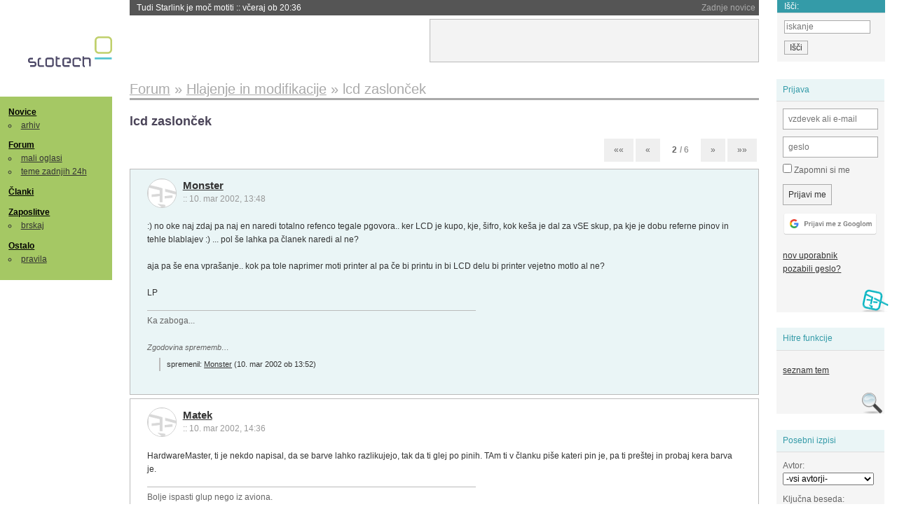

--- FILE ---
content_type: text/html; charset=iso-8859-2
request_url: https://slo-tech.com/forum/t27491/49
body_size: 15867
content:
<!DOCTYPE HTML>
<html xml:lang="sl" lang="sl" dir="ltr">
<head>
	<meta http-equiv="content-type" content="text/html; charset=iso-8859-2" />
	<title>lcd zaslon&#269;ek @ Slo-Tech </title>
	<meta name="apple-mobile-web-app-capable" content="yes" />
	<meta name="robots" content="max-snippet:-1, max-image-preview:large, max-video-preview:-1" />
	<meta name="viewport" content="width=device-width, initial-scale=1.0" /><link rel="stylesheet" type="text/css" href="//static.slo-tech.com/stili/stylePd.css" title="bel stil" /><link rel="stylesheet" type="text/css" href="//static.slo-tech.com/stili/css/white.min.css?19" title="bel stil" /><link rel="stylesheet" type="text/css" href="//static.slo-tech.com/stili/css/black.min.css?19" media="only screen and (prefers-color-scheme: dark)" /><link rel="stylesheet" type="text/css" href="//static.slo-tech.com/stili/highlight.css" title="bel stil" /><link rel="prev" href="/forum/t27491/0" /><link rel="next" href="/forum/t27491/99" /><link rel="start" href="/forum/t27491/0" /><link rel="first" href="/forum/t27491/0" /><link rel="up" href="/forum/5" />	<link rel="shortcut icon" href="//static.slo-tech.com/favicon.ico" />
	<link rel="search" type="application/opensearchdescription+xml" href="/opensearch.xml" title="Slo-Tech iskanje" />
	<link rel="copyright" href="/ostalo/legal/copy/" />

</head>
<body id="slotech">
<div id="head"><header><a href="/" title="Slo-Tech | Tehnoloski koticek spleta" id="logo" class="logo-bg"></a>
<ul id="accesibility"><li><a href="#content" title="Sko&#269;i na vsebino">Sko&#269;i na vsebino</a></li><li><a href="#menu" title="Sko&#269;i na navigacijo">Navigacija</a></li></ul>
<h2 id="fresh_news_title">Zadnje novice</h2><ul id="fresh_news"><li><a rel="nofollow" href="/novice/t850159#crta">Tudi Starlink je mo&#269; motiti <span class="date"> :: <time datetime="2026-01-20T20:36:32+01:00">v&#269;eraj ob 20:36</time></span></a></li><li><a rel="nofollow" href="/novice/t850158#crta">Portugalska prepovedala Polymarket zaradi stav na rezultate volitev <span class="date"> :: <time datetime="2026-01-20T20:36:25+01:00">v&#269;eraj ob 20:36</time></span></a></li><li><a rel="nofollow" href="/novice/t850156#crta">Sony prodaja razvoj televizorjev <span class="date"> :: <time datetime="2026-01-20T20:36:18+01:00">v&#269;eraj ob 20:36</time></span></a></li><li><a rel="nofollow" href="/novice/t850140#crta">Asus se umika s trga pametnih telefonov <span class="date"> :: <time datetime="2026-01-20T15:55:37+01:00">v&#269;eraj ob 15:55</time></span></a></li><li><a rel="nofollow" href="/novice/t850141#crta">Newyor&#x161;ka borza razmi&#x161;lja o 24-urnem trgovanju s tokeniziranimi vrednostnimi papirji <span class="date"> :: <time datetime="2026-01-20T15:55:22+01:00">v&#269;eraj ob 15:55</time></span></a></li><li><a rel="nofollow" href="/novice/t850142#crta">Skupina Lufthansa povsem prepovedala uporabo prenosnih baterij <span class="date"> :: <time datetime="2026-01-20T15:55:00+01:00">v&#269;eraj ob 15:55</time></span></a></li><li><a rel="nofollow" href="/novice/t850050#crta">Cenej&#x161;i ChatGPT Go na voljo po celem svetu, prihajajo oglasi <span class="date"> :: <time datetime="2026-01-18T16:23:12+01:00">18. jan 2026 ob 16:23</time></span></a></li><li><a rel="nofollow" href="/novice/t850051#crta">V Avstraliji ukinili &#382;e pet milijonov profilov na dru&#382;benih omre&#382;jih <span class="date"> :: <time datetime="2026-01-18T16:23:05+01:00">18. jan 2026 ob 16:23</time></span></a></li><li><a rel="nofollow" href="/novice/t850052#crta">Zaradi rasti ra&#269;unski centrov manjka ljudi in elektrike <span class="date"> :: <time datetime="2026-01-18T16:22:58+01:00">18. jan 2026 ob 16:22</time></span></a></li><li><a rel="nofollow" href="/novice/t849951#crta">Zadnja tri leta najtoplej&#x161;a tri leta <span class="date"> :: <time datetime="2026-01-15T13:15:47+01:00">15. jan 2026 ob 13:15</time></span></a></li><li><a rel="nofollow" href="/novice/t849952#crta">Britanska policija zaradi halucinacij umetne inteligence navija&#269;em prepovedala obisk nogometne tekme <span class="date"> :: <time datetime="2026-01-15T13:15:41+01:00">15. jan 2026 ob 13:15</time></span></a></li><li><a rel="nofollow" href="/novice/t849909#crta">V Pentagon prihaja Grok <span class="date"> :: <time datetime="2026-01-14T09:33:00+01:00">14. jan 2026 ob 09:33</time></span></a></li><li><a rel="nofollow" href="/novice/t849907#crta">Alphabet je vreden &#x161;tiri bilijone dolarjev <span class="date"> :: <time datetime="2026-01-14T09:32:54+01:00">14. jan 2026 ob 09:32</time></span></a></li><li><a rel="nofollow" href="/novice/t849911#crta">Preteklo &#269;etrtletje visoka rast prodaje ra&#269;unalnikov <span class="date"> :: <time datetime="2026-01-14T09:32:47+01:00">14. jan 2026 ob 09:32</time></span></a></li><li><a rel="nofollow" href="/novice/t849879#crta">Ta teden prva zdravstvena evakuacija z ISS <span class="date"> :: <time datetime="2026-01-12T20:28:06+01:00">12. jan 2026 ob 20:28</time></span></a></li></ul><h2 id="fresh_articles_title">Zadnji &#269;lanki</h2><div id="fresh_articles" style="padding-right:0px"></div>
<div id="login-small"><div class="user"><div><form method="post" action="https://slo-tech.com/script/login.php"><fieldset><legend>Prijava</legend><input type="hidden" name="kaj" value="1" /><input type="hidden" name="ssl" value="on" /><input type="hidden" name="polozajUporabnika" value="https%3A%2F%2Fslo-tech.com%2Fforum%2Ft27491%2F49" /><label for="login_user_t"><span>uporabnik:</span><input type="text" class="text" name="uime" id="login_user_t" required="required" placeholder="vzdevek ali e-mail"/></label><label for="login_pass_t"><span>geslo:</span><input type="password" class="text" placeholder="geslo" name="ugeslo" id="login_pass_t" required="required" /></label><input type="submit" class="submit" name="submit" value="Prijavi me" /><br /><span><a href="/script/login.php?openID=googleOAUTH&amp;requestR=%2Fforum%2Ft27491%2F49" rel="nofollow" class="google-login"></a></span></fieldset></form><ul><li><a href="/script/novclan/" rel="nofollow">nov uporabnik</a></li><li><a href="/script/gesla" rel="nofollow">pozabili geslo?</a></li></ul></div></div></div><div id="banner"><div>
<iframe id='aaf143a0' name='aaf143a0' src='https://oglasi.slo-tech.com/delivery/afr.php?zoneid=15&amp;target=_blank' frameborder='0' scrolling='no' width='468' height='60'><a href='https://oglasi.slo-tech.com/delivery/ck.php?n=a81e6463' target='_blank'><img src='https://oglasi.slo-tech.com/delivery/avw.php?zoneid=15&amp;n=a81e6463' border='0' alt='' /></a></iframe>
</div></div>
<div id="fixed_link">
<form method="get" action="/forum/isci/">
<fieldset>
<h2>I&#353;&#269;i:</h2>
<input class="text" type="search" name="q" placeholder="iskanje" />
<input type="submit" value="I&#353;&#269;i" class="submit" />
</fieldset>
</form>
</div></header></div>
<div id="page_content"><div id="menus"><nav><ul id="menu">
<li><h2><a href="/">Novice</a></h2><ul><li><a href="/novice/arhiv/">arhiv</a></li></ul></li>
<li><h2><a href="/forum">Forum</a></h2><ul>
<li><a href="/forum/20">mali oglasi</a></li>
<li><a href="/forum/32">teme zadnjih 24h</a></li></ul></li>
<li><h2><a href="/clanki">&#268;lanki</a></h2></li>
<li>
<h2><a href="/delo">Zaposlitve</a></h2>
<ul>
<li><a href="/delo/isci">brskaj</a></li>
</ul></li>

<li>
<h2><a href="/ostalo/">Ostalo</a></h2>
<ul><li><a href="/ostalo/pravila">pravila</a></li></ul></li></ul></nav>
</div>

<div class="mobileheader">
        <a href="javascript:void(0);" class="mobile-search"></a>
  	<a href="javascript:void(0);" class="hamburger" onclick="toggleMenu()">&#9776;</a>
	<a href="https://slo-tech.com" class="domov logo-bg"></a><form method="post" action="https://slo-tech.com/script/login.php" id="login">
			<fieldset>
				<input type="hidden" name="kaj" value="1">
				<input type="hidden" name="polozajUporabnika" value="https%3A%2F%2Fslo-tech.com%2Fforum%2Ft27491%2F49">
				<input type="text" class="text" name="uime" id="login_user_t" placeholder="vzdevek ali e-mail" autocomplete="off">
				<input type="password" class="text" placeholder="geslo" name="ugeslo" id="login_pass_t" autocomplete="off">
				<input type="submit" class="submit header-button" name="submit" value="Prijavi me">
				<a href="https://slo-tech.com/script/login.php?openID=googleOAUTH&amp;requestR=%2F" rel="nofollow" class="google-login">
				</a>
			</fieldset>
		</form><input id="odpri-prijavo" type="submit" class="submit header-button" name="odpri-prijavo" value="prijava"></div>	

<div class="mobilemenu" id="navigacija">
	<div class="dropdown">
		<button class="dropbtn">Novice</button>
		<div class="dropdown-content">
			<a href="https://slo-tech.com/">sve&#382;e</a>
			<a href="https://slo-tech.com/novice/arhiv/">arhiv</a>
		</div>
	</div>
	<div class="dropdown">
		<button class="dropbtn">Forum</button>
		<div class="dropdown-content">
			<a href="https://slo-tech.com/forum">seznam oddelkov</a>
			<a href="https://slo-tech.com/forum/32">teme zadnjih 24ur</a>
			
		</div>
	</div> 
	<a href="https://slo-tech.com/forum/20">Mali oglasi</a>	
	<a href="https://slo-tech.com/clanki">&#268;lanki</a>
	<div class="dropdown">
		<button class="dropbtn">Zaposlitve
		</button>
		<div class="dropdown-content">
			<a href="https://slo-tech.com/delo">Seznam zaposlitev</a>
		</div>
	</div> 
	<div class="dropdown">
		<button class="dropbtn">Ostalo</button>
		<div class="dropdown-content">
			<a href="https://slo-tech.com/ostalo">Ostalo</a>
			<a href="https://slo-tech.com/ostalo/pravila">Pravila</a>
		</div>
	</div>
</div>

<div id="panels">
<aside>
<div class="user"><h2>Prijava</h2><div><form method="post" action="https://slo-tech.com/script/login.php"><fieldset><legend>Prijava</legend><input type="hidden" name="kaj" id="kajprijava" value="1" /><input type="hidden" name="polozajUporabnika" value="https%3A%2F%2Fslo-tech.com%2Fforum%2Ft27491%2F49" /><label for="login_user"><span>uporabni&#353;ko ime:</span><input type="text" class="text" name="uime" id="login_user" required="required" placeholder="vzdevek ali e-mail" autocomplete="username" /></label><label for="login_pass"><span>geslo:</span> <input type="password" class="text" placeholder="geslo" name="ugeslo" id="login_pass" required="required" autocomplete="current-password"/></label><label for="login_remember" class="checkbox"><input type="checkbox" name="uauto" id="login_remember" /> Zapomni si me</label><span style="display:block; vertical-align:middle"><input type="submit" class="submit" name="submit" value="Prijavi me" /> <a href="/script/login.php?openID=googleOAUTH&amp;requestR=%2Fforum%2Ft27491%2F49" rel="nofollow" class="google-login"></a> </span></fieldset></form><ul><li><a href="/script/novclan/" rel="nofollow">nov uporabnik</a></li><li><a href="/script/gesla" rel="nofollow">pozabili geslo?</a></li></ul></div></div><div class="search"><h2>Hitre funkcije</h2><div><ul><li><a href="/forum/5">seznam tem</a></li></ul></div></div><div class="search"><h2>Posebni izpisi</h2><div><form method="get" action="/script/forum/izpisitemo.php"><input type="hidden" name="threadID" value="27491" />
				<label for="idm_avtor" class="style"><span>Avtor:</span><select id="idm_avtor" name="avtor"><option value="0">-vsi avtorji-</option><option value="5000" >alesrosina</option><option value="15742" >balocom</option><option value="2097" >bf4ed</option><option value="41245" >Bidens</option><option value="15123" >Boki_</option><option value="4774" >boogoo</option><option value="11124" >Bug</option><option value="16994" >CCfly</option><option value="5596" >Chevap</option><option value="11257" >Cuoresportivo</option><option value="5639" >dady</option><option value="2538" >Dami</option><option value="5006" >DJroky</option><option value="13742" >DjTonic</option><option value="38151" >Dr. @nz3</option><option value="12860" >Eddy</option><option value="21984" >Elvoo</option><option value="5070" >goorx</option><option value="41743" >grega90</option><option value="4139" >HardwareMaster</option><option value="2398" >IR  Babun</option><option value="21255" >Knof</option><option value="425" >kovse</option><option value="3822" >kuglvinkl</option><option value="4216" >ls</option><option value="135" >Lucio</option><option value="909" >MadMax</option><option value="1201" >Matek</option><option value="49864" >Mazo</option><option value="13074" >mazy</option><option value="10218" >Microsoft</option><option value="6603" >m.i.h.a.</option><option value="16638" >mihec87</option><option value="796" >Monster</option><option value="5378" >Mr-KONJ</option><option value="193" >msmiha</option><option value="17622" >Nejc Pintar</option><option value="3483" >Neo32</option><option value="16306" >neoto</option><option value="28325" >NobelMan</option><option value="5240" >nojus</option><option value="3030" >Pija</option><option value="12790" >pingec</option><option value="10648" >planetparty</option><option value="6967" >_pobesneli_</option><option value="2644" >Privatnik</option><option value="14418" >profii</option><option value="30718" >r0b3rt</option><option value="27426" >Racunalnik</option><option value="1930" >rc-car</option><option value="27389" >Reaper</option><option value="35081" >RPG</option><option value="14091" >sanavabitch</option><option value="5065" >segi</option><option value="1474" >Simeroni</option><option value="2764" >sirotka</option><option value="2661" >SkIDiver</option><option value="2915" >slon</option><option value="8984" >smilyxx</option><option value="16529" >steev</option><option value="31538" >StricGeza</option><option value="43058" >StricGeZza</option><option value="3423" >Tic</option><option value="27748" >TommyBoy</option><option value="359" >VASkO</option><option value="14388" >zlabo</option></select></label><label for="idm_isci" class="style"><span>Klju&#269;na beseda:</span><input id="idm_isci" type="text" class="text" name="isci" value="" /></label><input class="submit" type="submit" value="prika&#382;i" /></form></div></div><div style="height:610px"><ins data-revive-zoneid="16" data-revive-id="e863c59dbb58d2486e5bf49cdb003aaf"></ins></div>

</aside>
</div>
<div id="content">
<h2><span itemscope itemtype="http://data-vocabulary.org/Breadcrumb"><a href="/forum"  itemprop="url"><span itemprop="title">Forum</span></a></span> &raquo; <span itemscope itemtype="http://data-vocabulary.org/Breadcrumb"><a href="/forum/5"  itemprop="url"><span itemprop="title">Hlajenje in modifikacije</span></a></span> &raquo; <span><h1 class="current" style="display:inline">lcd zaslon&#269;ek</h1></span></h2><h3>lcd zaslon&#269;ek</h3><div class="pages" data-prelong="50"><a href="/forum/t27491/0" class="fast-backward">&laquo;&laquo;</a> <a rel="prev" href="/forum/t27491/0" class="previous-page">&laquo;</a> <div class="current-page number"><span class="page">2</span> / 6</div><a rel="next" href="/forum/t27491/99" class="next-page">&raquo;</a><a href="/forum/t27491/konec" class="fast-forward">&raquo;&raquo;</a></div><div class="post even"><a name="p177122" href="/profili/796" title="Monster -- registriran: 08.12.2000" class="avatar"><img src="https://static.slo-tech.com/stili/avatar_gray.gif" alt="" /></a><h4><a href="/profili/796" title="Odsoten">Monster</a> <span class="date">:: <time datetime="2002-03-10T13:48:54+01:00">10. mar 2002, 13:48</time></span></h4> <div class="content">:) no oke naj zdaj pa naj en naredi totalno refenco tegale pgovora.. ker LCD je kupo, kje, &#x161;ifro, kok ke&#x161;a je dal za vSE skup, pa kje je dobu referne pinov in tehle blablajev :) ... pol &#x161;e lahka pa &#269;lanek naredi al ne?<br /> <br /> aja pa &#x161;e ena vpra&#x161;anje.. kok pa tole naprimer moti printer al pa &#269;e bi printu in bi LCD delu bi printer vejetno motlo al ne?<br /> <br /> LP </div><div class="signature">Ka zaboga...</div><div class="history"><p>Zgodovina sprememb&hellip;</p><ul class="extra"><li>spremenil: <a href="/profili/796" title="Odsoten">Monster</a> <span class="datum">(<time datetime="2002-03-10T13:52:00+01:00">10. mar 2002 ob 13:52</time>)</span></li></ul></div></div><div class="post odd"><a name="p177141" href="/profili/1201" title="Matek -- registriran: 05.01.2001" class="avatar"><img src="https://static.slo-tech.com/stili/avatar_gray.gif" alt="" /></a><h4><a href="/profili/1201" title="Odsoten">Matek</a> <span class="date">:: <time datetime="2002-03-10T14:36:25+01:00">10. mar 2002, 14:36</time></span></h4> <div class="content">HardwareMaster, ti je nekdo napisal, da se barve lahko razlikujejo, tak da ti glej po pinih. TAm ti v &#269;lanku pi&#x161;e kateri pin je, pa ti pre&#x161;tej in probaj kera barva je. </div><div class="signature">Bolje ispasti glup nego iz aviona.</div></div><div class="post even"><a name="p177142" href="/profili/1201" title="Matek -- registriran: 05.01.2001" class="avatar"><img src="https://static.slo-tech.com/stili/avatar_gray.gif" alt="" /></a><h4><a href="/profili/1201" title="Odsoten">Matek</a> <span class="date">:: <time datetime="2002-03-10T14:39:05+01:00">10. mar 2002, 14:39</time></span></h4> <div class="content">Monster, a ma&#x161; ti dva paralelca? Dobi se razdelilec in ti ne bo bi&#269; motlo </div><div class="signature">Bolje ispasti glup nego iz aviona.</div></div><div class="post odd"><a name="p177143" href="/profili/1201" title="Matek -- registriran: 05.01.2001" class="avatar"><img src="https://static.slo-tech.com/stili/avatar_gray.gif" alt="" /></a><h4><a href="/profili/1201" title="Odsoten">Matek</a> <span class="date">:: <time datetime="2002-03-10T14:41:04+01:00">10. mar 2002, 14:41</time></span></h4> <div class="content">A ve kdo kak bi razdru tisti priklju&#269;ek? Ker je skup zalito </div><div class="signature">Bolje ispasti glup nego iz aviona.</div></div><div class="post even"><a name="p177158" href="/profili/5000" title="alesrosina -- registriran: 29.10.2001" class="avatar"><img src="https://static.slo-tech.com/stili/avatar_gray.gif" alt="" /></a><h4><a href="/profili/5000" title="Odsoten">alesrosina</a> <span class="date">:: <time datetime="2002-03-10T15:43:01+01:00">10. mar 2002, 15:43</time></span></h4> <div class="content">hm... se jst bom neki vprasu:<br /> <br /> OK, mam tak lcd kt ga ma un u tistem clanku, vse lepo spajku na lpt kabl (kt tm pise), si dl-ju un programcek, sam mi ne dela .... sem probu se ene 100 drugih programckov, pa isti drek. ne dela. Skoz prkazuje samo eno vrstico (glej slikco).<br /> <br /> Pogledu sem ce je kaksen kratek stik, ampak ni. A se komu sanja kwa bi lahko blo narobe?<br /> (se popravek: na lcd-ju pise gor PVC160203P, ampak je en model u trgovini reku, da je to to. - prodajalc pa itaq ni mel pojma) </div><div class="signature"></div><div class="history"><p>Zgodovina sprememb&hellip;</p><ul class="extra"><li>spremenil: <a href="/profili/1" title="Odsoten">Primoz</a> <span class="datum">(<time datetime="2004-11-17T23:27:56+01:00">17. nov 2004 ob 23:27</time>)</span></li></ul></div></div><div class="post odd"><a name="p177249" href="/profili/193" title="msmiha -- registriran: 07.11.2000" class="avatar"><img src="https://static.slo-tech.com/stili/avatar_gray.gif" alt="" /></a><h4><a href="/profili/193" title="Odsoten">msmiha</a> <span class="date">:: <time datetime="2002-03-10T19:05:32+01:00">10. mar 2002, 19:05</time></span></h4> <div class="content">MadManMato: tudi &#269;e ima&#x161; razdelilec lahko samo printa&#x161; ali pa ima&#x161; samo LCD. Oboje ne gre, ker pri printanjo napi&#x161;e, da je paralelni port &#382;e v uporabi! </div><div class="signature">Edini na&#269;in, da odkrijemo meje mogo&#269;ega je, da jih  prestopimo in se znajdemo v nemogo&#269;em.</div></div><div class="post even"><a name="p177260" href="/profili/4139" title="HardwareMaster -- registriran: 05.08.2001" class="avatar"><img src="https://static.slo-tech.com/stili/avatar_gray.gif" alt="" /></a><h4><a href="/profili/4139" title="Odsoten">HardwareMaster</a> <span class="date">:: <time datetime="2002-03-10T19:24:22+01:00">10. mar 2002, 19:24</time></span></h4> <div class="content">Kaj je to unimer? Jst mam duma napravo, ki lahko meri napetost in tokove, A JE TO TO?:8) :8) :8)  </div></div><div class="post odd"><a name="p177265" href="/profili/4139" title="HardwareMaster -- registriran: 05.08.2001" class="avatar"><img src="https://static.slo-tech.com/stili/avatar_gray.gif" alt="" /></a><h4><a href="/profili/4139" title="Odsoten">HardwareMaster</a> <span class="date">:: <time datetime="2002-03-10T19:30:14+01:00">10. mar 2002, 19:30</time></span></h4> <div class="content">Jst sm mel tud zalit prklu&#269;ek z eno plastiko, zato pa spra&#x161;ujem po barvah:D :D :D ! Nism pa &#x161;e sprobu moje mojstrovine. &#x10C;lank pa lohka pr&#269;akujete na <a rel="nofollow" href="http://www.IceVulcano.com">www.IceVulcano.com</a>, ki ga bo verjetno napisala moja malenkos in vsi tisti, ki pri&#269;akujete &#269;lank o stikalih (&#x161;altrjih) na IceVulcanotu, bom tud tega u kratkem naredu! (zdej &#382;e ZLO dolg nism n&#269; napisu, ker sem mel probleme s &#x161;olo!) </div></div><div class="post even"><a name="p177277" href="/profili/4139" title="HardwareMaster -- registriran: 05.08.2001" class="avatar"><img src="https://static.slo-tech.com/stili/avatar_gray.gif" alt="" /></a><h4><a href="/profili/4139" title="Odsoten">HardwareMaster</a> <span class="date">:: <time datetime="2002-03-10T19:45:55+01:00">10. mar 2002, 19:45</time></span></h4> <div class="content">A bi se dal ta LCD zaslon prklju&#269;t tud na drugam ( GAME PORT, SERIJSKA VRATA, USB,...)? </div></div><div class="post odd"><a name="p177279" href="/profili/1201" title="Matek -- registriran: 05.01.2001" class="avatar"><img src="https://static.slo-tech.com/stili/avatar_gray.gif" alt="" /></a><h4><a href="/profili/1201" title="Odsoten">Matek</a> <span class="date">:: <time datetime="2002-03-10T19:49:53+01:00">10. mar 2002, 19:49</time></span></h4> <div class="content">HardwareMaster, bi se dalo brez problema, ampak ni izvedljivo doma. </div><div class="signature">Bolje ispasti glup nego iz aviona.</div></div><div class="post even"><a name="p177314" href="/profili/3483" title="Neo32 -- registriran: 03.06.2001" class="avatar"><img src="https://static.slo-tech.com/stili/avatar_gray.gif" alt="" /></a><h4><a href="/profili/3483" title="Odsoten">Neo32</a> <span class="date">:: <time datetime="2002-03-10T21:13:31+01:00">10. mar 2002, 21:13</time></span></h4> <div class="content">Am ja lahka kupis Matrix Orbital-ovega k se ga prkluc na com1 al com 2, ne vem cist tocn, sam cena je okol 400 mark, mal manj. </div><div class="signature">           Neo32 (c)<br />
  </div></div><div class="post odd"><a name="p177318" href="/profili/3822" title="kuglvinkl :: ekipa" class="avatar"><img src="https://static.slo-tech.com/stili/avatar.gif" alt="" /></a><h4><a href="/profili/3822" title="Odsoten">kuglvinkl</a> <span class="date">:: <time datetime="2002-03-10T21:21:02+01:00">10. mar 2002, 21:21</time></span></h4> <div class="content">Ne vem, &#269;e je &#382;e kdo zgoraj omenil, vendar sem na&#x161;el <A target="_blank" HREF="http://www.icehardware.net/articles/lcd_faq/">ultimativni LCD faq</A>. &#x10C;e je res, biste povedali vi :D . </div><div class="signature">Your focus determines your reallity</div></div><div class="post even"><a name="p177344" href="/profili/4139" title="HardwareMaster -- registriran: 05.08.2001" class="avatar"><img src="https://static.slo-tech.com/stili/avatar_gray.gif" alt="" /></a><h4><a href="/profili/4139" title="Odsoten">HardwareMaster</a> <span class="date">:: <time datetime="2002-03-10T22:09:17+01:00">10. mar 2002, 22:09</time></span></h4> <div class="content">Meni nekaj ne dela in bi enega od vas, ki je &#382;e povezal prosil, da mi napi&#x161;e, &#269;e sm prov povezu &#382;ice!<br /> <br /> PIN1 - &#269;rne(ozemljitev)<br /> PIN2 - rde&#269;a(+5V)<br /> PIN3 - &#269;rne(ozemljitev)<br /> PIN4 - zelena s belo &#269;rto<br /> PIN5 - &#269;rne(ozemljitev)<br /> PIN6 - oran&#382;na (v navodilih naj bi bila pinki, prav tako kot na pinu13)<br /> PIN7 - rde&#269;a(ni &#x161;trom, je za podatke)<br /> PIN8 - rumena<br /> PIN8 - zelena<br /> PIN10 - bela<br /> PIN11 - modra (ne vem, &#269;e je taprava, ker imam na izbiro tud svetlo modro)<br /> PIN12 - vijoli&#269;na<br /> PIN13 - pinki<br /> PIN14 - siva<br /> <br /> Prika&#382;e mi samo &#269;rne okvir&#269;ke v zgornji vrstici in ko za&#382;enem LCD center se ni&#269; ne spremeni!!!<br /> <br /> <br /> PROSIM POMAGAJTE!!!!!!!!!!!!!<br /> <br />  </div><div class="history"><p>Zgodovina sprememb&hellip;</p><ul class="extra"><li>spremenil: <a href="/profili/4139" title="Odsoten">HardwareMaster</a> <span class="datum">(<time datetime="2002-03-10T22:35:06+01:00">10. mar 2002 ob 22:35</time>)</span></li></ul></div></div><div class="post odd"><a name="p177347" href="/profili/2915" title="slon -- registriran: 19.04.2001" class="avatar"><img src="https://static.slo-tech.com/stili/avatar_gray.gif" alt="" /></a><h4><a href="/profili/2915" title="Odsoten">slon</a> <span class="date">:: <time datetime="2002-03-10T22:16:42+01:00">10. mar 2002, 22:16</time></span></h4> <div class="content">ASPmaster<br /> Torej ko zlota&#x161; zadevo skup in priklopi&#x161; na ra&#269;unalnik, mora&#x161; naslednje narest da bo delal<br /> A: Nalo&#382;i&#x161; program Port95NT (ta poskrbi da grejo podatki na paralelni port, nt pomeni za NT-op. sist.)<br /> B: Nalo&#382;i&#x161; program LCD center 2.0<br /> Za&#382;ene&#x161; config program za LCD centr, kjer nastavi&#x161; naslednje stvari. <br /> COM 1<br /> HD4478<br /> 9600<br /> 2 rows<br /> 16 <br /> V taprvi vrstici pa pi&#x161;e&#x161; tekst.<br /> To sem jaz naredu pa dela.<br /> Probi si &#x161;e 10k lin poti vezat za regulacijo kontrasta lcd.Ta slika(govorim o tvojem lcd) ti pove da ima lcd napajanje in je pripravljen za sprejem podatkov. </div><div class="signature">AMD Ryzen7 5900x &amp; MSI MAG 570x TOMAHAWK <br />
&amp; Asus TUF 3080 &amp; 32 GB 3200MHz@3600MHz <br />
&amp; Samsung 970 Evo plus 1TB &amp; LG 27GL850</div></div><div class="post even"><a name="p177350" href="/profili/2398" title="IR  Babun -- registriran: 10.03.2001" class="avatar"><img src="https://static.slo-tech.com/stili/avatar_gray.gif" alt="" /></a><h4><a href="/profili/2398" title="Odsoten">IR  Babun</a> <span class="date">:: <time datetime="2002-03-10T22:17:40+01:00">10. mar 2002, 22:17</time></span></h4> <div class="content">A se namesto na LPT da prklopt na USB?:\  </div><div class="signature">SCREW THE GOVERNMENT</div></div><div class="post odd"><a name="p177373" href="/profili/5596" title="Chevap -- registriran: 10.12.2001" class="avatar"><img src="https://static.slo-tech.com/stili/avatar_gray.gif" alt="" /></a><h4><a href="/profili/5596" title="Odsoten">Chevap</a> <span class="date">:: <time datetime="2002-03-10T22:48:46+01:00">10. mar 2002, 22:48</time></span></h4> <div class="content">Mene zanima ali je pomembno kupit to&#269;no 16x2 velikost ali lahko recimo 16x4 al pa celo 20x4. A majo vsi ti LCD-ji (seveda v istem standardu)enako vezavoin &#x161;tevilo pinov ali majo tisti ve&#269;ji LCD-ji (npr. 20x4) ve&#269; pinov. </div></div><div class="post even"><a name="p177390" href="/profili/2661" title="SkIDiver -- registriran: 29.03.2001" class="avatar"><img src="https://static.slo-tech.com/stili/avatar_gray.gif" alt="" /></a><h4><a href="/profili/2661" title="Odsoten">SkIDiver</a> <span class="date">:: <time datetime="2002-03-10T23:02:34+01:00">10. mar 2002, 23:02</time></span></h4> <div class="content">Mislm da majo vsi isto &#x161;tevilo pinov. </div><div class="signature"></div></div><div class="post odd"><a name="p177399" href="/profili/2915" title="slon -- registriran: 19.04.2001" class="avatar"><img src="https://static.slo-tech.com/stili/avatar_gray.gif" alt="" /></a><h4><a href="/profili/2915" title="Odsoten">slon</a> <span class="date">:: <time datetime="2002-03-10T23:10:23+01:00">10. mar 2002, 23:10</time></span></h4> <div class="content">gleden na ta <A target="_blank" HREF="http://www.zworld.com/products/op7100/hyundai_2040.pdf">&#269;lank</A> oz. pdf dokument lcd iz kataloga ic-ja 2070402002 DISP LCD 4X20 HC20401-LY Z OSV . je enako &#x161;tevilo pinov, program LCDcenter 2.0 fura tudi te lcd-je.<br /> Tle je za <A target="_blank" HREF="http://www.polytronix.com/PC-160203.pdf">16203</A> pa &#x161;e en pdf.:D  </div><div class="signature">AMD Ryzen7 5900x &amp; MSI MAG 570x TOMAHAWK <br />
&amp; Asus TUF 3080 &amp; 32 GB 3200MHz@3600MHz <br />
&amp; Samsung 970 Evo plus 1TB &amp; LG 27GL850</div><div class="history"><p>Zgodovina sprememb&hellip;</p><ul class="extra"><li>spremenilo: <a href="/profili/2915" title="Odsoten">slon</a> <span class="datum">(<time datetime="2002-03-10T23:23:28+01:00">10. mar 2002 ob 23:23</time>)</span></li></ul></div></div><div class="post even"><a name="p177454" href="/profili/5000" title="alesrosina -- registriran: 29.10.2001" class="avatar"><img src="https://static.slo-tech.com/stili/avatar_gray.gif" alt="" /></a><h4><a href="/profili/5000" title="Odsoten">alesrosina</a> <span class="date">:: <time datetime="2002-03-11T08:49:05+01:00">11. mar 2002, 08:49</time></span></h4> <div class="content">sloroland: imam tocno tako nastavljeno kot ti pravis pa ne dela ... skoz prkazuje samo kvadratke. A misls da je kabl predolg (nekje med 2-3m) al bi blo kej druzga? <br /> Na elekro-n.com so mi rekl, da je kao problem softwerski ... kao problem z inicializacijo LCDja - sam to ma verjetn ta programcic ze notr, ne?<br /> <br /> LP, ASPmaster </div><div class="signature"></div></div><div class="post odd"><a name="p177542" href="/profili/4139" title="HardwareMaster -- registriran: 05.08.2001" class="avatar"><img src="https://static.slo-tech.com/stili/avatar_gray.gif" alt="" /></a><h4><a href="/profili/4139" title="Odsoten">HardwareMaster</a> <span class="date">:: <time datetime="2002-03-11T15:00:24+01:00">11. mar 2002, 15:00</time></span></h4> <div class="content">ASPmaster: Jst mam isti problem kot ti. Vse sm povezi, misl da je prov, pa mi ka&#382;e samo kvadratke. Sm probu &#382;e vse &#382;ive nasavitve, pa &#x161;e zdej ne dela. Vmes je sicer zaslon neki utripu, k sm ga nastavu, da naj dela ko WINAMP, pol je pa spet crknu. Mo&#382;no je, da je kabl prodolg, al pa da je &#x161;el u K***C!!! (rakom &#382;vi&#382;gat, Po gobe ITD.) </div></div><div class="post even"><a name="p177543" href="/profili/4139" title="HardwareMaster -- registriran: 05.08.2001" class="avatar"><img src="https://static.slo-tech.com/stili/avatar_gray.gif" alt="" /></a><h4><a href="/profili/4139" title="Odsoten">HardwareMaster</a> <span class="date">:: <time datetime="2002-03-11T15:02:52+01:00">11. mar 2002, 15:02</time></span></h4> <div class="content">Ej a je lohka krivo to, ker mam nalo&#382;ene WIN98 SE, tist program port95NT pa je narejen samo za WIN NT in njim kompatibilne? </div></div><div class="post odd"><a name="p177641" href="/profili/2915" title="slon -- registriran: 19.04.2001" class="avatar"><img src="https://static.slo-tech.com/stili/avatar_gray.gif" alt="" /></a><h4><a href="/profili/2915" title="Odsoten">slon</a> <span class="date">:: <time datetime="2002-03-11T19:30:03+01:00">11. mar 2002, 19:30</time></span></h4> <div class="content">Prvo instaliraj port95nt.Reset compa.In&#x161;taliraj LCD center 2.0.Pejt v configure program od lcdcentra.Nastavi parametre.Reset compa.<br /> LCD mej prkloplen samo na paralelni vhod , napajanje izklopljeno.Po nalo&#382;itvi sistema vklopi LCD in pri&#382;ge se polna zgornja vrstica na LCD.Nato za&#382;eni LCD center in &#269;e je vse ok vidi&#x161; podatke, oz &#269;e se ti obe vrstici vklopita samo v &#269;rno, pa pomeni da ima&#x161; na lcd na pinih kratek stik.Jaz sem mel med pinoma 6 in 7.<br /> Dogajalo sem mi je naslednje LCD kazal obe vrstice polni po nekem &#269;asu pa se je resetiral.Mam w2k op. sistem.<br /> Doti&#269;ni LCD prodam za 8K sit.Komplet vsebuje lcd, kabel za napajanje, paralelni kabel, mo&#382;nost regulacije kontrasta.<br /> Ponudbe na <A HREF="mailto:sloroland@email.si">MAIL</A><br /> Prodajam pa zato ker zadeva dela pa i&#x161;&#269;em &#x161;e kej novega.  </div><div class="signature">AMD Ryzen7 5900x &amp; MSI MAG 570x TOMAHAWK <br />
&amp; Asus TUF 3080 &amp; 32 GB 3200MHz@3600MHz <br />
&amp; Samsung 970 Evo plus 1TB &amp; LG 27GL850</div><div class="history"><p>Zgodovina sprememb&hellip;</p><ul class="extra"><li>spremenilo: <a href="/profili/2915" title="Odsoten">slon</a> <span class="datum">(<time datetime="2002-03-11T19:33:00+01:00">11. mar 2002 ob 19:33</time>)</span></li></ul></div></div><div class="post even"><a name="p177862" href="/profili/3423" title="Tic -- registriran: 28.05.2001" class="avatar"><img src="https://static.slo-tech.com/stili/avatar_gray.gif" alt="" /></a><h4><a href="/profili/3423" title="Odsoten">Tic</a> <span class="date">:: <time datetime="2002-03-12T14:12:26+01:00">12. mar 2002, 14:12</time></span></h4> <div class="content">kako kontrulira&#x161;&#8482; kontrast...tega nisem nikjer zasledil...al sm pa glup&#8482; &#269;louk&#8482;...<br /> <br /> ...dejmo napisat &#269;lan&#269;i&#269; o tem, pa ga damo na S-T...<br /> Se javim prostovoljno pa &#x161;e enga hudga&#8482; digitalca mamo pr nas...pa lahko poslikamo.... sam mal pomo&#269;i pa je...<br /> Kaj pravte :D &#8482; </div><div class="signature">persona civitas ;&gt;</div></div><div class="post odd"><a name="p177878" href="/profili/1930" title="rc-car -- registriran: 08.02.2001" class="avatar"><img src="https://static.slo-tech.com/stili/avatar_gray.gif" alt="" /></a><h4><a href="/profili/1930" title="Odsoten">rc-car</a> <span class="date">:: <time datetime="2002-03-12T14:56:16+01:00">12. mar 2002, 14:56</time></span></h4> <div class="content">Jaz sem se ze zdavnaj ponudil, da napisem clanek, ce mi kdo priskrbi LCD.. Pa ni bilo junaka >:D <br />  </div><div class="signature">Nothings gonna stop me now, I'm breaking the rules, I'm gonna do it if its not allowed</div></div><div class="post even"><a name="p177912" href="/profili/3822" title="kuglvinkl :: ekipa" class="avatar"><img src="https://static.slo-tech.com/stili/avatar.gif" alt="" /></a><h4><a href="/profili/3822" title="Odsoten">kuglvinkl</a> <span class="date">:: <time datetime="2002-03-12T16:01:03+01:00">12. mar 2002, 16:01</time></span></h4> <div class="content">No, zdeja ga ima&#x161;. Zmente se, pa spi&#x161;ite &#269;lanek! </div><div class="signature">Your focus determines your reallity</div></div><div class="post odd"><a name="p177958" href="/profili/5000" title="alesrosina -- registriran: 29.10.2001" class="avatar"><img src="https://static.slo-tech.com/stili/avatar_gray.gif" alt="" /></a><h4><a href="/profili/5000" title="Odsoten">alesrosina</a> <span class="date">:: <time datetime="2002-03-12T17:50:32+01:00">12. mar 2002, 17:50</time></span></h4> <div class="content">ahhhhhhh ...... zadevco sem resil in deluje!<br /> <br /> se enkrat sem vse prlotol in zdej dela .... YES!!<br /> <br /> PS: kam pa prlotam strom za backlight (mam K in A pina ter se dva -- V- ter V+) in kok more bit napetost za lucko? </div><div class="signature"></div><div class="history"><p>Zgodovina sprememb&hellip;</p><ul class="extra"><li>spremenil: <a href="/profili/5000" title="Odsoten">alesrosina</a> <span class="datum">(<time datetime="2002-03-12T18:46:10+01:00">12. mar 2002 ob 18:46</time>)</span></li></ul></div></div><div class="post even"><a name="p177976" href="/profili/1201" title="Matek -- registriran: 05.01.2001" class="avatar"><img src="https://static.slo-tech.com/stili/avatar_gray.gif" alt="" /></a><h4><a href="/profili/1201" title="Odsoten">Matek</a> <span class="date">:: <time datetime="2002-03-12T18:53:21+01:00">12. mar 2002, 18:53</time></span></h4> <div class="content">5V, &#269;e prav vem. </div><div class="signature">Bolje ispasti glup nego iz aviona.</div></div><div class="post odd"><a name="p178050" href="/profili/4216" title="ls -- registriran: 15.08.2001" class="avatar"><img src="https://static.slo-tech.com/stili/avatar_gray.gif" alt="" /></a><h4><a href="/profili/4216" title="Odsoten">ls</a> <span class="date">:: <time datetime="2002-03-12T20:28:37+01:00">12. mar 2002, 20:28</time></span></h4> <div class="content">heh.. jst imam pa ene par pokvarjenih gsmov.. ce mi kdo najde vodic kako povezat display od ericsson t10 mu castim pico:D  </div></div><div class="post even"><a name="p178323" href="/profili/5378" title="Mr-KONJ -- registriran: 26.11.2001" class="avatar"><img src="https://static.slo-tech.com/stili/avatar_gray.gif" alt="" /></a><h4><a href="/profili/5378" title="Odsoten">Mr-KONJ</a> <span class="date">:: <time datetime="2002-03-13T20:03:36+01:00">13. mar 2002, 20:03</time></span></h4> <div class="content">Men se je pa mau vn zakadil pa una crna bunka uzad mi je pocla, vse to se je zgudil preden sm ga su na balkon ud jeze z kladvom razbit, k sm ceu dan spajku pisda rajs bi pol domaco nalogo za matematko naredu:)) </div></div><div class="post odd"><a name="p178388" href="/profili/2915" title="slon -- registriran: 19.04.2001" class="avatar"><img src="https://static.slo-tech.com/stili/avatar_gray.gif" alt="" /></a><h4><a href="/profili/2915" title="Odsoten">slon</a> <span class="date">:: <time datetime="2002-03-13T22:54:01+01:00">13. mar 2002, 22:54</time></span></h4> <div class="content">za osvetlitev lcd uporabi V+ in V-. napetost +5v, pa na V+ priloti 100 ohm upor.kul da dela. </div><div class="signature">AMD Ryzen7 5900x &amp; MSI MAG 570x TOMAHAWK <br />
&amp; Asus TUF 3080 &amp; 32 GB 3200MHz@3600MHz <br />
&amp; Samsung 970 Evo plus 1TB &amp; LG 27GL850</div></div><div class="post even"><a name="p178440" href="/profili/4139" title="HardwareMaster -- registriran: 05.08.2001" class="avatar"><img src="https://static.slo-tech.com/stili/avatar_gray.gif" alt="" /></a><h4><a href="/profili/4139" title="Odsoten">HardwareMaster</a> <span class="date">:: <time datetime="2002-03-14T09:45:32+01:00">14. mar 2002, 09:45</time></span></h4> <div class="content">Men pa &#x161;e vedno ne dela. Nazadnje se mi je zgodila &#x161;e nesre&#269;a in mi je v molex-u, ki je bil povezan tudi na disk( sam sm jst smotan pa nism vidu, ko sem prklopu zaslon&#269;ek gor), presko&#269;ila iskra, nardila kratek stik in puslal disk u (pi&#269;ku mater), tko da sm zdej brez compa;( ;( ;( (k sre&#269;i mam na comp &#x161;e garancijo, k jo bom uvelavlu in upam da uni navjo vohal pa razstavlal disk in not gledal). Zanima pa me , &#269;e je lohk predolg kabl, pa kje ste vi kupil kable, k se jih da lepo raztavt (da niso &#382;ice not zalite!)<br /> <br /> Pa &#x161;e neki: A se je komu przgal zaslon&#269;ek &#269;e ga je prklopi sam na port pa n&#269; na &#x160;trom???? </div><div class="history"><p>Zgodovina sprememb&hellip;</p><ul class="extra"><li>spremenil: <a href="/profili/4139" title="Odsoten">HardwareMaster</a> <span class="datum">(<time datetime="2002-03-14T09:46:16+01:00">14. mar 2002 ob 09:46</time>)</span></li></ul></div></div><div class="post odd"><a name="p178475" href="/profili/1474" title="Simeroni -- registriran: 19.01.2001" class="avatar"><img src="https://static.slo-tech.com/stili/avatar_gray.gif" alt="" /></a><h4><a href="/profili/1474" title="Odsoten">Simeroni</a> <span class="date">:: <time datetime="2002-03-14T14:09:52+01:00">14. mar 2002, 14:09</time></span></h4> <div class="content">ASPmaster...dej zdej opisat celoten postopek...pa kaksno slikco prilozi...kako si zlotal...kje si LCD kupu...tocen model pa to...vse info, noooooo:>>...sej nardil bomo pa pol sami...he he he </div></div><div class="post even"><a name="p178508" href="/profili/5000" title="alesrosina -- registriran: 29.10.2001" class="avatar"><img src="https://static.slo-tech.com/stili/avatar_gray.gif" alt="" /></a><h4><a href="/profili/5000" title="Odsoten">alesrosina</a> <span class="date">:: <time datetime="2002-03-14T16:33:19+01:00">14. mar 2002, 16:33</time></span></h4> <div class="content">OK .... bom.<br /> <br /> sam nam tle pisou celih romanov .... bom dal na svoj sajt, pa bom pol dal link, ok?<br /> <br /> LP, ASPmaster </div><div class="signature"></div></div><div class="post odd"><a name="p178546" href="/profili/5000" title="alesrosina -- registriran: 29.10.2001" class="avatar"><img src="https://static.slo-tech.com/stili/avatar_gray.gif" alt="" /></a><h4><a href="/profili/5000" title="Odsoten">alesrosina</a> <span class="date">:: <time datetime="2002-03-14T18:43:40+01:00">14. mar 2002, 18:43</time></span></h4> <div class="content">evo, skromni clancic se nahaja na:<br /> <br /> <A target="_blank" HREF="http://obmocje51.krneki.org/clanki/prikaz.asp?id=3&amp;gid=2"><a rel="nofollow" href="http://obmocje51.krneki.org/clanki/prikaz.asp?id=3&amp;gid=2">http://obmocje51.krneki.org/clanki/prik...</a></A><br /> <br /> upam da boste zadovoljni!<br /> <br /> LP, ASPmaster </div><div class="signature"></div><div class="history"><p>Zgodovina sprememb&hellip;</p><ul class="extra"><li>spremenil: <a href="/profili/5000" title="Odsoten">alesrosina</a> <span class="datum">(<time datetime="2002-03-14T18:44:11+01:00">14. mar 2002 ob 18:44</time>)</span></li></ul></div></div><div class="post even"><a name="p179682" href="/profili/4139" title="HardwareMaster -- registriran: 05.08.2001" class="avatar"><img src="https://static.slo-tech.com/stili/avatar_gray.gif" alt="" /></a><h4><a href="/profili/4139" title="Odsoten">HardwareMaster</a> <span class="date">:: <time datetime="2002-03-18T18:15:18+01:00">18. mar 2002, 18:15</time></span></h4> <div class="content">Jst sm pa najdu en str kabl za printer, ki se ga da razstavt, pa me zanima, kako ste vi vsi dolo&#269;l pine n njem </div></div><div class="post odd"><a name="p179692" href="/profili/5000" title="alesrosina -- registriran: 29.10.2001" class="avatar"><img src="https://static.slo-tech.com/stili/avatar_gray.gif" alt="" /></a><h4><a href="/profili/5000" title="Odsoten">alesrosina</a> <span class="date">:: <time datetime="2002-03-18T18:40:20+01:00">18. mar 2002, 18:40</time></span></h4> <div class="content">na zunanji strani - tm k so "lulcki" - so napisane stevilke, vsaj na vecini so. Na starih bi pa se tok bl mogl bit. Drgac pa: gleda se iz leve proti desni, zgornja vrstica (tista k ma vec pinov) ma pine od 1-13, spodnja iz leve proti desni pa od 14-25.<br /> <br /> To je to.  </div><div class="signature"></div></div><div class="post even"><a name="p179722" href="/profili/5639" title="dady -- registriran: 13.12.2001" class="avatar"><img src="https://static.slo-tech.com/stili/avatar_gray.gif" alt="" /></a><h4><a href="/profili/5639" title="Odsoten">dady</a> <span class="date">:: <time datetime="2002-03-18T20:54:24+01:00">18. mar 2002, 20:54</time></span></h4> <div class="content">a se da to stvar uporabit tudi za merjenje temperature v compu? in kako bi to slo? </div></div><div class="post odd"><a name="p179769" href="/profili/5596" title="Chevap -- registriran: 10.12.2001" class="avatar"><img src="https://static.slo-tech.com/stili/avatar_gray.gif" alt="" /></a><h4><a href="/profili/5596" title="Odsoten">Chevap</a> <span class="date">:: <time datetime="2002-03-18T22:37:11+01:00">18. mar 2002, 22:37</time></span></h4> <div class="content">Ali jeHD44780 torej standard LCD zaslonov, med katerimi lahko izbiramo razli&#269;ne velikosti(16x2 16x4... 20x4)? Mogo&#269;e sem malo te&#269;en sam nebi se rad nasral pri nakupu. Ali ne pedstavlja problema &#269;e na IC elektroniki uzamem 20x4 velikost LCDja? </div></div><div class="post even"><a name="p179774" href="/profili/5006" title="DJroky -- registriran: 30.10.2001" class="avatar"><img src="https://static.slo-tech.com/stili/avatar_gray.gif" alt="" /></a><h4><a href="/profili/5006" title="Odsoten">DJroky</a> <span class="date">:: <time datetime="2002-03-18T22:51:43+01:00">18. mar 2002, 22:51</time></span></h4> <div class="content">Ve&#269;ina LCDjev vsebuje &#269;ip HD44780. Lahko enega ali ve&#269;, odvisno od velikosti, tako da je &#269;isto vsseno katere velikosti vzame&#x161;. Prek LCD centra pa lahko na displej prika&#382;emo razli&#269;ne stvari (temperature, obrate ventilaterjev, zasedenost procesorja, hitrost procesorja, in druge podatke iz MBM, podatke iz winampa itd, itd. LCD priklopi&#x161; na lpt, v centru pa nastavi&#x161; velikost LCDja in to je to. Jaz sem ga ravno danes naredil v slabi uri in mi vse deluje OK. Vse kar mora&#x161; paziti pri nakupu, da LCD vsebuje HD44780 &#269;ip. lp </div><div class="history"><p>Zgodovina sprememb&hellip;</p><ul class="extra"><li>spremenil: <a href="/profili/5006" title="Odsoten">DJroky</a> <span class="datum">(<time datetime="2002-03-18T22:53:29+01:00">18. mar 2002 ob 22:53</time>)</span></li></ul></div></div><div class="post odd"><a name="p179859" href="/profili/4139" title="HardwareMaster -- registriran: 05.08.2001" class="avatar"><img src="https://static.slo-tech.com/stili/avatar_gray.gif" alt="" /></a><h4><a href="/profili/4139" title="Odsoten">HardwareMaster</a> <span class="date">:: <time datetime="2002-03-19T13:50:20+01:00">19. mar 2002, 13:50</time></span></h4> <div class="content">DJroky: Dej bom &#x161;e tebe enkrat pra&#x161;u:8) . Kak&#x161;ne barve &#382;ice si povezu na LCD display1 Jst nam tole, pa poglej, &#269;e je slu&#269;ajno prov:<br /> <br /> ---------------------------------------Meni nekaj ne dela in bi enega od vas, ki je &#382;e povezal prosil, da mi napi&#x161;e, &#269;e sm prov povezu &#382;ice! <br /> <br /> PIN1 - &#269;rne(ozemljitev) <br /> PIN2 - rde&#269;a(+5V) <br /> PIN3 - &#269;rne(ozemljitev) <br /> PIN4 - zelena s belo &#269;rto <br /> PIN5 - &#269;rne(ozemljitev) <br /> PIN6 - oran&#382;na (v navodilih naj bi bila pinki, prav tako kot na pinu13, pa je sam ena pinki &#382;ica!!!) <br /> PIN7 - rde&#269;a(ni &#x161;trom, je za podatke) <br /> PIN8 - rumena <br /> PIN8 - zelena <br /> PIN10 - bela <br /> PIN11 - modra (ne vem, &#269;e je taprava, ker imam na izbiro tud svetlo modro) <br /> PIN12 - vijoli&#269;na <br /> PIN13 - pinki <br /> PIN14 - siva <br /> <br /> Prika&#382;e mi samo &#269;rne okvir&#269;ke v zgornji vrstici in ko za&#382;enem LCD center se ni&#269; ne spremeni!!! <br /> <br /> <br /> PROSIM POMAGAJTE!!!!!!!!!!!!! -----------------------------------------<br /> <br /> <br /> <br /> <br />  </div><div class="history"><p>Zgodovina sprememb&hellip;</p><ul class="extra"><li>spremenil: <a href="/profili/4139" title="Odsoten">HardwareMaster</a> <span class="datum">(<time datetime="2002-03-19T13:51:39+01:00">19. mar 2002 ob 13:51</time>)</span></li></ul></div></div><div class="post even"><a name="p179871" href="/profili/5006" title="DJroky -- registriran: 30.10.2001" class="avatar"><img src="https://static.slo-tech.com/stili/avatar_gray.gif" alt="" /></a><h4><a href="/profili/5006" title="Odsoten">DJroky</a> <span class="date">:: <time datetime="2002-03-19T14:58:39+01:00">19. mar 2002, 14:58</time></span></h4> <div class="content">Poglej na to stran <div class="image"><a href="http://lcdriver.pointofnoreturn.org/hd44780/lcd44780.gif" title="vecja slika" rel="lightbox[13s9x],nofollow"><img src="http://lcdriver.pointofnoreturn.org/hd44780/lcd44780.gif" alt="" width="200" /></a><div class="clear"></div></div> , vzemi unimeter, pa vse premeri, &#269;e je prav. Pina 15 in 16 na lcd nima&#x161; &#269;e nima&#x161; osvetlitve in jih pusti&#x161; druga&#269;e pa tako kot je narisano. Tudi potenciometer na pinu 3 ni obvezen in ga lahko direktno ve&#382;e&#x161; na gnd. &#x160;tevilke pinov na LPT ima&#x161; po vsej verjetnosti tako znotraj konektorja na kablu, kot tudi na lpt portu pri ra&#269;unalniku. Mislim pa da si ti pozabil instalirati &#x161;e driver, zato ker se ti lcd zbudi in to je dober znak. Si instaliral port95nt.exe , ki ga dobi na tej strani <a rel="nofollow" href="http://www.borderfield.com/lcd.php">http://www.borderfield.com/lcd.php</a> . &#x10C;e ima&#x161; vse &#382;ice povezane in in&#x161;taliran driver, potem mora stvar delati, druga&#269;e pa mi pi&#x161;i kar na moj mail steeling@siol.net . <br /> upam da sem ti kaj pomagal in lep pozdrav. </div></div><div class="post odd"><a name="p194214" href="/profili/4139" title="HardwareMaster -- registriran: 05.08.2001" class="avatar"><img src="https://static.slo-tech.com/stili/avatar_gray.gif" alt="" /></a><h4><a href="/profili/4139" title="Odsoten">HardwareMaster</a> <span class="date">:: <time datetime="2002-05-03T10:11:30+02:00">3. maj 2002, 10:11</time></span></h4> <div class="content">Ej mem pa jebe, kr ne prkazuje vse &#x161;tevilke prov in &#269;rke tud ne prka&#382;e vse. Kaj je narobe? Je mogo&#269;e kabl predolg? </div></div><div class="post even"><a name="p194223" href="/profili/5000" title="alesrosina -- registriran: 29.10.2001" class="avatar"><img src="https://static.slo-tech.com/stili/avatar_gray.gif" alt="" /></a><h4><a href="/profili/5000" title="Odsoten">alesrosina</a> <span class="date">:: <time datetime="2002-05-03T10:44:42+02:00">3. maj 2002, 10:44</time></span></h4> <div class="content">ne, akbl sigurno ni predolg - jst mam kabl dolg vsaj 2 metra, pa mi cist dobr dela. Al mas defektn LCD al pa kje ni dobr kontakt. Se enkrat spajki, pomaga! ;) </div><div class="signature"></div></div><div class="post odd"><a name="p194227" href="/profili/193" title="msmiha -- registriran: 07.11.2000" class="avatar"><img src="https://static.slo-tech.com/stili/avatar_gray.gif" alt="" /></a><h4><a href="/profili/193" title="Odsoten">msmiha</a> <span class="date">:: <time datetime="2002-05-03T10:56:04+02:00">3. maj 2002, 10:56</time></span></h4> <div class="content">Ja vrjetno nisi dobro spajkav. Pa se ti je mal razmigalo. </div><div class="signature">Edini na&#269;in, da odkrijemo meje mogo&#269;ega je, da jih  prestopimo in se znajdemo v nemogo&#269;em.</div></div><div class="post even"><a name="p194686" href="/profili/135" title="Lucio -- registriran: 07.11.2000" class="avatar"><img src="https://static.slo-tech.com/stili/avatar_gray.gif" alt="" /></a><h4><a href="/profili/135" title="Odsoten">Lucio</a> <span class="date">:: <time datetime="2002-05-04T21:54:07+02:00">4. maj 2002, 21:54</time></span></h4> <div class="content">pa dejte mi link od IC-Elektronika, ki jo na matkurji ne najdem </div></div><div class="post odd"><a name="p194706" href="/profili/5006" title="DJroky -- registriran: 30.10.2001" class="avatar"><img src="https://static.slo-tech.com/stili/avatar_gray.gif" alt="" /></a><h4><a href="/profili/5006" title="Odsoten">DJroky</a> <span class="date">:: <time datetime="2002-05-04T22:38:17+02:00">4. maj 2002, 22:38</time></span></h4> <div class="content"><a rel="nofollow" href="http://www.ic-elect.si">http://www.ic-elect.si</a><br /> Zakaj pa ima&#x161; telefonski imenik na netu? </div></div><div class="post even"><a name="p340822" href="/profili/13074" title="mazy -- registriran: 21.02.2003" class="avatar"><img src="https://static.slo-tech.com/stili/avatar_gray.gif" alt="" /></a><h4><a href="/profili/13074" title="Odsoten">mazy</a> <span class="date">:: <time datetime="2003-02-21T23:10:14+01:00">21. feb 2003, 23:10</time></span></h4> <div class="content">jst zadne cajte full berem o teh lcdjih in sn se odlo&#269;o da ga sam naredim. hm programe &#382;e mam kabl sn tut &#382;e razdro nucam torej samo &#x161;e LCD. pogledo sn v spletni trgovini <a rel="nofollow" href="http://www.ic-elect.si">www.ic-elect.si</a> in tam zasledil 2 z osvetlitvijo v velikosti 4x20: Disp lcd 4x20-osv / ew20400gly edt in Disp lcd 4x20-osv / pvc200403pyl pvc. hm svetujte kterga nej kupim. oba staneta malo ve&#269; kot 6 tiso&#269; in kerga nej kupim. plz help. mam vse &#382;e tut vodi&#269;e kako nardit in in keri pini so keri in vse vglavnem samo &#x161;e lcd nucam. help </div></div><div class="post odd"><a name="p340869" href="/profili/193" title="msmiha -- registriran: 07.11.2000" class="avatar"><img src="https://static.slo-tech.com/stili/avatar_gray.gif" alt="" /></a><h4><a href="/profili/193" title="Odsoten">msmiha</a> <span class="date">:: <time datetime="2003-02-22T11:09:16+01:00">22. feb 2003, 11:09</time></span></h4> <div class="content">Vseeno katerega vzame&#x161;, ker je vse skupaj podobno sranje<img src="https://static.slo-tech.com/smeski/icon_biggrin.gif" alt=":D" />. </div><div class="signature">Edini na&#269;in, da odkrijemo meje mogo&#269;ega je, da jih  prestopimo in se znajdemo v nemogo&#269;em.</div></div><div class="post even"><a name="p340913" href="/profili/13074" title="mazy -- registriran: 21.02.2003" class="avatar"><img src="https://static.slo-tech.com/stili/avatar_gray.gif" alt="" /></a><h4><a href="/profili/13074" title="Odsoten">mazy</a> <span class="date">:: <time datetime="2003-02-22T11:58:46+01:00">22. feb 2003, 11:58</time></span></h4> <div class="content">ja ka pa &#269;e ne bo prav??? ko&#x161;tata pa obadva 6.xxx. razlika 80 sit mende </div></div><div class="post odd"><a name="p340944" href="/profili/193" title="msmiha -- registriran: 07.11.2000" class="avatar"><img src="https://static.slo-tech.com/stili/avatar_gray.gif" alt="" /></a><h4><a href="/profili/193" title="Odsoten">msmiha</a> <span class="date">:: <time datetime="2003-02-22T13:00:32+01:00">22. feb 2003, 13:00</time></span></h4> <div class="content">Kot lahko bolj zgoraj preber&#x161; ti LCDji vsebujejo vsi enaki &#269;ip. &#x10C;e ne bi bil enaki &#269;ip pa more&#x161; najdit samo datashet od tega &#269;ipa, ki je gor. Pol pa seveda more&#x161; mal druga&#269;e priklopit. Druga&#269;e pa to ne more&#x161; narobe kupit. Pa tudi iz softwarskega vidika gledano, ker oni program podpira ve&#269; razli&#269;nih &#269;ipov, &#269;e se ne motim. </div><div class="signature">Edini na&#269;in, da odkrijemo meje mogo&#269;ega je, da jih  prestopimo in se znajdemo v nemogo&#269;em.</div><div class="history"><p>Zgodovina sprememb&hellip;</p><ul class="extra"><li>spremenilo: <a href="/profili/193" title="Odsoten">msmiha</a> <span class="datum">(<time datetime="2003-02-22T13:01:24+01:00">22. feb 2003 ob 13:01</time>)</span></li></ul></div></div><div class="pages" data-prelong="50"><a href="/forum/t27491/0" class="fast-backward">&laquo;&laquo;</a> <a rel="prev" href="/forum/t27491/0" class="previous-page">&laquo;</a> <div class="current-page number"><span class="page">2</span> / 6</div><a rel="next" href="/forum/t27491/99" class="next-page">&raquo;</a><a href="/forum/t27491/konec" class="fast-forward">&raquo;&raquo;</a></div><div class="clear"></div><hr /><hr /><h4>Vredno ogleda ...</h4><table class="forums"><thead><tr><th class="icon"></th><th class="name">Tema</th><th class="messages">Sporo&#269;ila</th><th class="views">Ogledi</th><th class="last_msg">Zadnje sporo&#269;ilo</th></tr></thead><tfoot><tr><th class="icon"></th><th class="name">Tema</th><th class="messages">Sporo&#269;ila</th><th class="views">Ogledi</th><th class="last_msg">Zadnje sporo&#269;ilo</th></tr></tfoot><tbody><tr class=""><td class="icon no_new">&raquo;</td><td class="name"><h3><a href="/forum/t184543#crta">lcd ekran&#269;ek in software</a></h3><div style="font-size: 0.95em;"><a href="/profili/31538" title="Odsoten">StricGeza</a></div><span class="oddelek">Oddelek: <a href="/forum/5">Hlajenje in modifikacije</a></span></td><td class="messages">33</td><td class="views">2675  (2032) </td><td class="last_msg"><a href="/profili/31538" title="Odsoten">StricGeza</a> <span class="date"><time datetime="2005-10-31T09:26:55+01:00">31. okt 2005 09:26:55</time></span></td></tr><tr class=""><td class="icon no_new">&raquo;</td><td class="name"><h3><a href="/forum/t113242#crta">problem z LCDjem 4*20</a></h3><div style="font-size: 0.95em;"><a href="/profili/22246" title="Odsoten">iNN</a></div><span class="oddelek">Oddelek: <a href="/forum/29">Elektrotehnika in elektronika</a></span></td><td class="messages">9</td><td class="views">1465  (1359) </td><td class="last_msg"><a href="/profili/5534" title="Odsoten">gorjanc</a> <span class="date"><time datetime="2004-08-26T21:39:39+02:00">26. avg 2004 21:39:39</time></span></td></tr><tr class=""><td class="icon no_new">&raquo;</td><td class="name"><h3><a href="/forum/t36663#crta">Spet lcd zaslon&#269;ki</a> <span>(strani: <a href="/forum/t36663/0">1</a> <a href="/forum/t36663/49">2</a> )</span></h3><div style="font-size: 0.95em;"><a href="/profili/8574" title="Odsoten">Cherwywa-Dyla</a></div><span class="oddelek">Oddelek: <a href="/forum/5">Hlajenje in modifikacije</a></span></td><td class="messages">58</td><td class="views">7014  (6003) </td><td class="last_msg"><a href="/profili/5911" title="Odsoten">Yacksy</a> <span class="date"><time datetime="2002-09-25T19:08:33+02:00">25. sep 2002 19:08:33</time></span></td></tr><tr class=""><td class="icon no_new">&raquo;</td><td class="name"><h3><a href="/forum/t35350#crta">LCD &gt;&gt;&gt;&gt;&gt;RULZ&lt;&lt;&lt;&lt;&lt;&lt;</a></h3><div style="font-size: 0.95em;"><a href="/profili/326" title="Odsoten">Fish &lt;&gt;&lt;</a></div><span class="oddelek">Oddelek: <a href="/forum/5">Hlajenje in modifikacije</a></span></td><td class="messages">36</td><td class="views">2462  (1594) </td><td class="last_msg"><a href="/profili/2097" title="Odsoten">bf4ed</a> <span class="date"><time datetime="2002-06-29T22:42:05+02:00">29. jun 2002 22:42:05</time></span></td></tr><tr class=""><td class="icon no_new">&raquo;</td><td class="name"><h3><a href="/forum/t32884#crta">LCD zaslon&#269;ek in &#x10C;RKE!!!</a></h3><div style="font-size: 0.95em;"><a href="/profili/4139" title="Odsoten">HardwareMaster</a></div><span class="oddelek">Oddelek: <a href="/forum/5">Hlajenje in modifikacije</a></span></td><td class="messages">17</td><td class="views">3051  (2648) </td><td class="last_msg"><a href="/profili/4140" title="Odsoten">sonyboy</a> <span class="date"><time datetime="2002-05-28T22:47:25+02:00">28. maj 2002 22:47:25</time></span></td></tr></tbody></table><p><a href="/forum/isci/?q=podobno:27491">Ve&#269; podobnih tem</a></p><form method="post" action="/script/forum/go.php"><ul class="thread_nav"><li class="prev"><a href="/forum/t269533#crta">&laquo; starej&#353;a tema</a></li>
		<li class="jump"><label>oddelek: <select name="kam"><optgroup label="Ra&#269;unalni&#353;tvo"><option value="7" >Pomo&#269; in nasveti</option><option value="46" >Informacijska varnost</option><option value="45" >Konzole</option></optgroup><optgroup label="Strojna oprema"><option value="4" >Zvok in slika</option><option value="5"  selected="selected" >Hlajenje in modifikacije</option><option value="6" >Navijanje</option><option value="8" >Kaj kupiti</option><option value="9" >Strojna oprema</option><option value="29" >Elektrotehnika in elektronika</option></optgroup><optgroup label="Programska oprema"><option value="10" >Operacijski sistemi</option><option value="11" >Programska oprema</option><option value="12" >Programiranje</option><option value="13" >Igre</option></optgroup><optgroup label="Omre&#382;eni svet"><option value="15" >Omre&#382;ja in internet</option><option value="25" >Izdelava spleti&#353;&#269;</option><option value="41" >Mobilne tehnologije</option></optgroup><optgroup label="Te&#382;ke debate"><option value="28" >Znanost in tehnologija</option><option value="40" >Problemi &#269;love&#353;tva</option><option value="53" >Kriptovalute in blockchain</option><option value="27" >Sedem umetnosti</option><option value="26" >&#352;ola</option><option value="51" >&#352;port</option><option value="49" >Na cesti</option></optgroup><optgroup label="Razno"><option value="20" >Mali oglasi</option><option value="16" >Lo&#382;a</option><option value="17" >Slo-Tech</option></optgroup><optgroup label="Posebni oddelki"><option value="32" >Teme zadnjih 24 ur</option><option value="39" >Neodgovorjene teme</option></optgroup><optgroup label="Novice"><option value="42" >Novice</option></optgroup><option disabled="disabled" value="0">-----</option><option value="-1">Iskanje</option></select></label><input class="submit" type="submit" value="Pojdi" /></li>
		<li class="next"><a href="/forum/t269639#crta">novej&#353;a tema &raquo;</a></li></ul></form></div></div><footer><ul id="footer"><li class="top"><a href="#">Na vrh ^</a></li><li class="first"><a href="/ostalo/pravila/">Pravila</a></li><li><a href="/ostalo/legal/copy/">Ve&#269;ina pravic pridr&#382;anih</a></li><li><a href="/ostalo/legal/odgovornost/">Odgovornost</a></li><li><a href="/ostalo/oglasi/">Ogla&#353;evanje</a></li><li><a href="/ostalo/kontakt/">Kontakt</a></li> <li><a href="#">ISSN 1581-0186</a></li></ul></footer>
<div id="login-overlay"></div><script type="text/javascript" src="https://static.slo-tech.com/stili/stM2020020101.js" async></script><script type="text/javascript" src="https://static.slo-tech.com/stili/highlight.js" async></script>
<div class="search-modal"><form action="/forum/isci/" method="get"><fieldset class="search" id="mobile_search_fieldset"><input type="text" class="mobile-search-query" id="mobile_keywords" name="q" value="" autocomplete="off"></fieldset><input type="submit" class="mobile-submit-search" value="Najdi"></form></div>
<!-- Piwik -->
<script type="text/javascript">
  var _paq = _paq || [];
  _paq.push(["disableCookies"]);
  _paq.push(['trackPageView']);
  _paq.push(['enableLinkTracking']);
  _paq.push(['enableHeartBeatTimer']);
  _paq.push(['setIgnoreClasses', "no-tracking"]);
  (function() {
    var u="//zy.si/";
    _paq.push(['setTrackerUrl', u+'piwik.php']);
    _paq.push(['setSiteId', 1]);
    var d=document, g=d.createElement('script'), s=d.getElementsByTagName('script')[0];
    g.type='text/javascript'; g.async=true; g.defer=true; g.src=u+'piwik.js'; s.parentNode.insertBefore(g,s);
  })();
</script>
<noscript><p><img src="//zy.si/piwik.php?idsite=1" style="border:0;" alt="" /></p></noscript>
<script type="text/javascript">function toggleMenu() { var x = document.getElementById("navigacija"); if (x.className === "mobilemenu") { x.className += " responsive"; } else { x.className = "mobilemenu"; }}</script>
<!-- End Piwik Code -->
<script type="application/ld+json">
{
   "@context": "http://schema.org",
   "@type": "WebSite",
   "url": "https://slo-tech.com/",
   "name" : "Slo-Tech",
   
   "potentialAction": {
     "@type": "SearchAction",
     "target": "https://slo-tech.com/forum/isci/?q={search_term_string}",
     "query-input": "required name=search_term_string"
   }

}
</script>
<script type="application/ld+json">
{
   "@context": "http://schema.org",
   "@type": "Organization",
   "url": "https://slo-tech.com/",
   "name" : "Slo-Tech",
   "logo" : "https://static.slo-tech.com/stili/bel/logo-large.png"
   
}
</script>
<script async src="//oglasi.slo-tech.com/delivery/asyncjs.php"></script>
</body></html>
